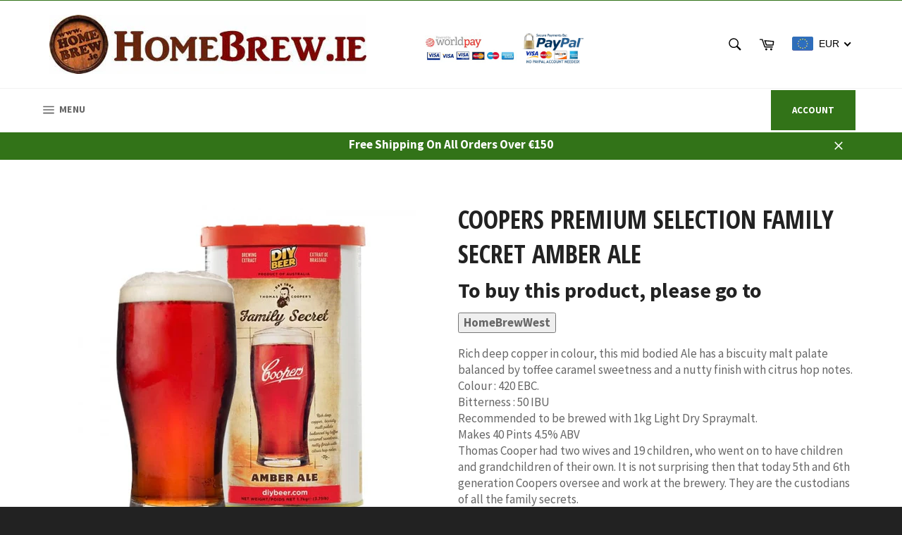

--- FILE ---
content_type: text/css
request_url: https://www.homebrew.ie/cdn/shop/t/3/assets/attikDesignsStyles.css?v=69904782645577830281499689260
body_size: -627
content:
.site-header{border-top:1px solid #327318}.nav-bar{background:#327318}a#customer_login_link{background:#327318;text-transform:uppercase;color:#fff;padding:20px 30px;font-weight:700}a#customer_login_link:hover{background:#f0f0f0;color:#000}#webDesigner{float:left;width:45%}div.payment-icons{float:right;width:45%}div.payment-icons img{max-height:60px;width:auto;float:right}div.payment-icons-top{float:right}div.payment-icons-top img{max-height:45px;width:auto;float:right;margin-top:25px}.site-nav__link{padding:20px 8px}.site-header .meganav{border-top:1px solid #F0F0F0}
/*# sourceMappingURL=/cdn/shop/t/3/assets/attikDesignsStyles.css.map?v=69904782645577830281499689260 */
